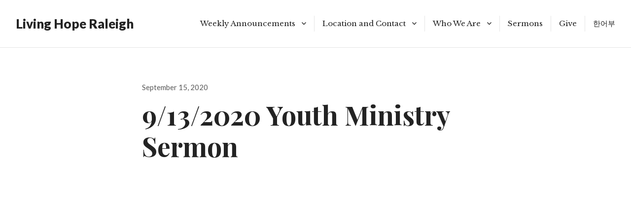

--- FILE ---
content_type: text/html; charset=UTF-8
request_url: https://www.livinghoperaleigh.org/2020/09/15/9-13-2020-youth-ministry-sermon/
body_size: 7584
content:
<!DOCTYPE html>
<html lang="en-US" class="no-js">
<head>
<meta charset="UTF-8">
<meta name="viewport" content="width=device-width, initial-scale=1">
<link rel="profile" href="http://gmpg.org/xfn/11">
<link rel="pingback" href="https://www.livinghoperaleigh.org/xmlrpc.php">
<script>(function(html){html.className = html.className.replace(/\bno-js\b/,'js')})(document.documentElement);</script>
<title>9/13/2020 Youth Ministry Sermon &#8211; Living Hope Raleigh</title>
<meta name='robots' content='max-image-preview:large' />
<link rel='dns-prefetch' href='//www.google.com' />
<link rel='dns-prefetch' href='//fonts.googleapis.com' />
<link rel="alternate" type="application/rss+xml" title="Living Hope Raleigh &raquo; Feed" href="https://www.livinghoperaleigh.org/feed/" />
<link rel="alternate" type="application/rss+xml" title="Living Hope Raleigh &raquo; Comments Feed" href="https://www.livinghoperaleigh.org/comments/feed/" />
<link rel="alternate" title="oEmbed (JSON)" type="application/json+oembed" href="https://www.livinghoperaleigh.org/wp-json/oembed/1.0/embed?url=https%3A%2F%2Fwww.livinghoperaleigh.org%2F2020%2F09%2F15%2F9-13-2020-youth-ministry-sermon%2F" />
<link rel="alternate" title="oEmbed (XML)" type="text/xml+oembed" href="https://www.livinghoperaleigh.org/wp-json/oembed/1.0/embed?url=https%3A%2F%2Fwww.livinghoperaleigh.org%2F2020%2F09%2F15%2F9-13-2020-youth-ministry-sermon%2F&#038;format=xml" />
<style id='wp-img-auto-sizes-contain-inline-css' type='text/css'>
img:is([sizes=auto i],[sizes^="auto," i]){contain-intrinsic-size:3000px 1500px}
/*# sourceURL=wp-img-auto-sizes-contain-inline-css */
</style>
<style id='wp-emoji-styles-inline-css' type='text/css'>

	img.wp-smiley, img.emoji {
		display: inline !important;
		border: none !important;
		box-shadow: none !important;
		height: 1em !important;
		width: 1em !important;
		margin: 0 0.07em !important;
		vertical-align: -0.1em !important;
		background: none !important;
		padding: 0 !important;
	}
/*# sourceURL=wp-emoji-styles-inline-css */
</style>
<style id='wp-block-library-inline-css' type='text/css'>
:root{--wp-block-synced-color:#7a00df;--wp-block-synced-color--rgb:122,0,223;--wp-bound-block-color:var(--wp-block-synced-color);--wp-editor-canvas-background:#ddd;--wp-admin-theme-color:#007cba;--wp-admin-theme-color--rgb:0,124,186;--wp-admin-theme-color-darker-10:#006ba1;--wp-admin-theme-color-darker-10--rgb:0,107,160.5;--wp-admin-theme-color-darker-20:#005a87;--wp-admin-theme-color-darker-20--rgb:0,90,135;--wp-admin-border-width-focus:2px}@media (min-resolution:192dpi){:root{--wp-admin-border-width-focus:1.5px}}.wp-element-button{cursor:pointer}:root .has-very-light-gray-background-color{background-color:#eee}:root .has-very-dark-gray-background-color{background-color:#313131}:root .has-very-light-gray-color{color:#eee}:root .has-very-dark-gray-color{color:#313131}:root .has-vivid-green-cyan-to-vivid-cyan-blue-gradient-background{background:linear-gradient(135deg,#00d084,#0693e3)}:root .has-purple-crush-gradient-background{background:linear-gradient(135deg,#34e2e4,#4721fb 50%,#ab1dfe)}:root .has-hazy-dawn-gradient-background{background:linear-gradient(135deg,#faaca8,#dad0ec)}:root .has-subdued-olive-gradient-background{background:linear-gradient(135deg,#fafae1,#67a671)}:root .has-atomic-cream-gradient-background{background:linear-gradient(135deg,#fdd79a,#004a59)}:root .has-nightshade-gradient-background{background:linear-gradient(135deg,#330968,#31cdcf)}:root .has-midnight-gradient-background{background:linear-gradient(135deg,#020381,#2874fc)}:root{--wp--preset--font-size--normal:16px;--wp--preset--font-size--huge:42px}.has-regular-font-size{font-size:1em}.has-larger-font-size{font-size:2.625em}.has-normal-font-size{font-size:var(--wp--preset--font-size--normal)}.has-huge-font-size{font-size:var(--wp--preset--font-size--huge)}.has-text-align-center{text-align:center}.has-text-align-left{text-align:left}.has-text-align-right{text-align:right}.has-fit-text{white-space:nowrap!important}#end-resizable-editor-section{display:none}.aligncenter{clear:both}.items-justified-left{justify-content:flex-start}.items-justified-center{justify-content:center}.items-justified-right{justify-content:flex-end}.items-justified-space-between{justify-content:space-between}.screen-reader-text{border:0;clip-path:inset(50%);height:1px;margin:-1px;overflow:hidden;padding:0;position:absolute;width:1px;word-wrap:normal!important}.screen-reader-text:focus{background-color:#ddd;clip-path:none;color:#444;display:block;font-size:1em;height:auto;left:5px;line-height:normal;padding:15px 23px 14px;text-decoration:none;top:5px;width:auto;z-index:100000}html :where(.has-border-color){border-style:solid}html :where([style*=border-top-color]){border-top-style:solid}html :where([style*=border-right-color]){border-right-style:solid}html :where([style*=border-bottom-color]){border-bottom-style:solid}html :where([style*=border-left-color]){border-left-style:solid}html :where([style*=border-width]){border-style:solid}html :where([style*=border-top-width]){border-top-style:solid}html :where([style*=border-right-width]){border-right-style:solid}html :where([style*=border-bottom-width]){border-bottom-style:solid}html :where([style*=border-left-width]){border-left-style:solid}html :where(img[class*=wp-image-]){height:auto;max-width:100%}:where(figure){margin:0 0 1em}html :where(.is-position-sticky){--wp-admin--admin-bar--position-offset:var(--wp-admin--admin-bar--height,0px)}@media screen and (max-width:600px){html :where(.is-position-sticky){--wp-admin--admin-bar--position-offset:0px}}

/*# sourceURL=wp-block-library-inline-css */
</style><style id='global-styles-inline-css' type='text/css'>
:root{--wp--preset--aspect-ratio--square: 1;--wp--preset--aspect-ratio--4-3: 4/3;--wp--preset--aspect-ratio--3-4: 3/4;--wp--preset--aspect-ratio--3-2: 3/2;--wp--preset--aspect-ratio--2-3: 2/3;--wp--preset--aspect-ratio--16-9: 16/9;--wp--preset--aspect-ratio--9-16: 9/16;--wp--preset--color--black: #000000;--wp--preset--color--cyan-bluish-gray: #abb8c3;--wp--preset--color--white: #ffffff;--wp--preset--color--pale-pink: #f78da7;--wp--preset--color--vivid-red: #cf2e2e;--wp--preset--color--luminous-vivid-orange: #ff6900;--wp--preset--color--luminous-vivid-amber: #fcb900;--wp--preset--color--light-green-cyan: #7bdcb5;--wp--preset--color--vivid-green-cyan: #00d084;--wp--preset--color--pale-cyan-blue: #8ed1fc;--wp--preset--color--vivid-cyan-blue: #0693e3;--wp--preset--color--vivid-purple: #9b51e0;--wp--preset--gradient--vivid-cyan-blue-to-vivid-purple: linear-gradient(135deg,rgb(6,147,227) 0%,rgb(155,81,224) 100%);--wp--preset--gradient--light-green-cyan-to-vivid-green-cyan: linear-gradient(135deg,rgb(122,220,180) 0%,rgb(0,208,130) 100%);--wp--preset--gradient--luminous-vivid-amber-to-luminous-vivid-orange: linear-gradient(135deg,rgb(252,185,0) 0%,rgb(255,105,0) 100%);--wp--preset--gradient--luminous-vivid-orange-to-vivid-red: linear-gradient(135deg,rgb(255,105,0) 0%,rgb(207,46,46) 100%);--wp--preset--gradient--very-light-gray-to-cyan-bluish-gray: linear-gradient(135deg,rgb(238,238,238) 0%,rgb(169,184,195) 100%);--wp--preset--gradient--cool-to-warm-spectrum: linear-gradient(135deg,rgb(74,234,220) 0%,rgb(151,120,209) 20%,rgb(207,42,186) 40%,rgb(238,44,130) 60%,rgb(251,105,98) 80%,rgb(254,248,76) 100%);--wp--preset--gradient--blush-light-purple: linear-gradient(135deg,rgb(255,206,236) 0%,rgb(152,150,240) 100%);--wp--preset--gradient--blush-bordeaux: linear-gradient(135deg,rgb(254,205,165) 0%,rgb(254,45,45) 50%,rgb(107,0,62) 100%);--wp--preset--gradient--luminous-dusk: linear-gradient(135deg,rgb(255,203,112) 0%,rgb(199,81,192) 50%,rgb(65,88,208) 100%);--wp--preset--gradient--pale-ocean: linear-gradient(135deg,rgb(255,245,203) 0%,rgb(182,227,212) 50%,rgb(51,167,181) 100%);--wp--preset--gradient--electric-grass: linear-gradient(135deg,rgb(202,248,128) 0%,rgb(113,206,126) 100%);--wp--preset--gradient--midnight: linear-gradient(135deg,rgb(2,3,129) 0%,rgb(40,116,252) 100%);--wp--preset--font-size--small: 13px;--wp--preset--font-size--medium: 20px;--wp--preset--font-size--large: 36px;--wp--preset--font-size--x-large: 42px;--wp--preset--spacing--20: 0.44rem;--wp--preset--spacing--30: 0.67rem;--wp--preset--spacing--40: 1rem;--wp--preset--spacing--50: 1.5rem;--wp--preset--spacing--60: 2.25rem;--wp--preset--spacing--70: 3.38rem;--wp--preset--spacing--80: 5.06rem;--wp--preset--shadow--natural: 6px 6px 9px rgba(0, 0, 0, 0.2);--wp--preset--shadow--deep: 12px 12px 50px rgba(0, 0, 0, 0.4);--wp--preset--shadow--sharp: 6px 6px 0px rgba(0, 0, 0, 0.2);--wp--preset--shadow--outlined: 6px 6px 0px -3px rgb(255, 255, 255), 6px 6px rgb(0, 0, 0);--wp--preset--shadow--crisp: 6px 6px 0px rgb(0, 0, 0);}:where(.is-layout-flex){gap: 0.5em;}:where(.is-layout-grid){gap: 0.5em;}body .is-layout-flex{display: flex;}.is-layout-flex{flex-wrap: wrap;align-items: center;}.is-layout-flex > :is(*, div){margin: 0;}body .is-layout-grid{display: grid;}.is-layout-grid > :is(*, div){margin: 0;}:where(.wp-block-columns.is-layout-flex){gap: 2em;}:where(.wp-block-columns.is-layout-grid){gap: 2em;}:where(.wp-block-post-template.is-layout-flex){gap: 1.25em;}:where(.wp-block-post-template.is-layout-grid){gap: 1.25em;}.has-black-color{color: var(--wp--preset--color--black) !important;}.has-cyan-bluish-gray-color{color: var(--wp--preset--color--cyan-bluish-gray) !important;}.has-white-color{color: var(--wp--preset--color--white) !important;}.has-pale-pink-color{color: var(--wp--preset--color--pale-pink) !important;}.has-vivid-red-color{color: var(--wp--preset--color--vivid-red) !important;}.has-luminous-vivid-orange-color{color: var(--wp--preset--color--luminous-vivid-orange) !important;}.has-luminous-vivid-amber-color{color: var(--wp--preset--color--luminous-vivid-amber) !important;}.has-light-green-cyan-color{color: var(--wp--preset--color--light-green-cyan) !important;}.has-vivid-green-cyan-color{color: var(--wp--preset--color--vivid-green-cyan) !important;}.has-pale-cyan-blue-color{color: var(--wp--preset--color--pale-cyan-blue) !important;}.has-vivid-cyan-blue-color{color: var(--wp--preset--color--vivid-cyan-blue) !important;}.has-vivid-purple-color{color: var(--wp--preset--color--vivid-purple) !important;}.has-black-background-color{background-color: var(--wp--preset--color--black) !important;}.has-cyan-bluish-gray-background-color{background-color: var(--wp--preset--color--cyan-bluish-gray) !important;}.has-white-background-color{background-color: var(--wp--preset--color--white) !important;}.has-pale-pink-background-color{background-color: var(--wp--preset--color--pale-pink) !important;}.has-vivid-red-background-color{background-color: var(--wp--preset--color--vivid-red) !important;}.has-luminous-vivid-orange-background-color{background-color: var(--wp--preset--color--luminous-vivid-orange) !important;}.has-luminous-vivid-amber-background-color{background-color: var(--wp--preset--color--luminous-vivid-amber) !important;}.has-light-green-cyan-background-color{background-color: var(--wp--preset--color--light-green-cyan) !important;}.has-vivid-green-cyan-background-color{background-color: var(--wp--preset--color--vivid-green-cyan) !important;}.has-pale-cyan-blue-background-color{background-color: var(--wp--preset--color--pale-cyan-blue) !important;}.has-vivid-cyan-blue-background-color{background-color: var(--wp--preset--color--vivid-cyan-blue) !important;}.has-vivid-purple-background-color{background-color: var(--wp--preset--color--vivid-purple) !important;}.has-black-border-color{border-color: var(--wp--preset--color--black) !important;}.has-cyan-bluish-gray-border-color{border-color: var(--wp--preset--color--cyan-bluish-gray) !important;}.has-white-border-color{border-color: var(--wp--preset--color--white) !important;}.has-pale-pink-border-color{border-color: var(--wp--preset--color--pale-pink) !important;}.has-vivid-red-border-color{border-color: var(--wp--preset--color--vivid-red) !important;}.has-luminous-vivid-orange-border-color{border-color: var(--wp--preset--color--luminous-vivid-orange) !important;}.has-luminous-vivid-amber-border-color{border-color: var(--wp--preset--color--luminous-vivid-amber) !important;}.has-light-green-cyan-border-color{border-color: var(--wp--preset--color--light-green-cyan) !important;}.has-vivid-green-cyan-border-color{border-color: var(--wp--preset--color--vivid-green-cyan) !important;}.has-pale-cyan-blue-border-color{border-color: var(--wp--preset--color--pale-cyan-blue) !important;}.has-vivid-cyan-blue-border-color{border-color: var(--wp--preset--color--vivid-cyan-blue) !important;}.has-vivid-purple-border-color{border-color: var(--wp--preset--color--vivid-purple) !important;}.has-vivid-cyan-blue-to-vivid-purple-gradient-background{background: var(--wp--preset--gradient--vivid-cyan-blue-to-vivid-purple) !important;}.has-light-green-cyan-to-vivid-green-cyan-gradient-background{background: var(--wp--preset--gradient--light-green-cyan-to-vivid-green-cyan) !important;}.has-luminous-vivid-amber-to-luminous-vivid-orange-gradient-background{background: var(--wp--preset--gradient--luminous-vivid-amber-to-luminous-vivid-orange) !important;}.has-luminous-vivid-orange-to-vivid-red-gradient-background{background: var(--wp--preset--gradient--luminous-vivid-orange-to-vivid-red) !important;}.has-very-light-gray-to-cyan-bluish-gray-gradient-background{background: var(--wp--preset--gradient--very-light-gray-to-cyan-bluish-gray) !important;}.has-cool-to-warm-spectrum-gradient-background{background: var(--wp--preset--gradient--cool-to-warm-spectrum) !important;}.has-blush-light-purple-gradient-background{background: var(--wp--preset--gradient--blush-light-purple) !important;}.has-blush-bordeaux-gradient-background{background: var(--wp--preset--gradient--blush-bordeaux) !important;}.has-luminous-dusk-gradient-background{background: var(--wp--preset--gradient--luminous-dusk) !important;}.has-pale-ocean-gradient-background{background: var(--wp--preset--gradient--pale-ocean) !important;}.has-electric-grass-gradient-background{background: var(--wp--preset--gradient--electric-grass) !important;}.has-midnight-gradient-background{background: var(--wp--preset--gradient--midnight) !important;}.has-small-font-size{font-size: var(--wp--preset--font-size--small) !important;}.has-medium-font-size{font-size: var(--wp--preset--font-size--medium) !important;}.has-large-font-size{font-size: var(--wp--preset--font-size--large) !important;}.has-x-large-font-size{font-size: var(--wp--preset--font-size--x-large) !important;}
/*# sourceURL=global-styles-inline-css */
</style>

<style id='classic-theme-styles-inline-css' type='text/css'>
/*! This file is auto-generated */
.wp-block-button__link{color:#fff;background-color:#32373c;border-radius:9999px;box-shadow:none;text-decoration:none;padding:calc(.667em + 2px) calc(1.333em + 2px);font-size:1.125em}.wp-block-file__button{background:#32373c;color:#fff;text-decoration:none}
/*# sourceURL=/wp-includes/css/classic-themes.min.css */
</style>
<link rel='stylesheet' id='cal-style-css' href='https://www.livinghoperaleigh.org/wp-content/plugins/dans-gcal/js/fullcalendar/fullcalendar.min.css?ver=6.9' type='text/css' media='all' />
<link rel='stylesheet' id='qtip-style-css' href='https://www.livinghoperaleigh.org/wp-content/plugins/dans-gcal/js/jquery.qtip.min.css?ver=6.9' type='text/css' media='all' />
<link rel='stylesheet' id='gcal-flow-style-css' href='https://www.livinghoperaleigh.org/wp-content/plugins/dans-gcal/js/jquery-gcal-flow/jquery.gcal_flow.css?ver=6.9' type='text/css' media='all' />
<link rel='stylesheet' id='resonar-fonts-css' href='https://fonts.googleapis.com/css?family=Libre+Baskerville%3A400%2C700%2C400italic%7CLato%3A400%2C700%2C900%2C400italic%2C700italic%2C900italic%7CPlayfair+Display%3A400%2C700%2C400italic%2C700italic%7CInconsolata%3A400&#038;subset=latin%2Clatin-ext' type='text/css' media='all' />
<link rel='stylesheet' id='genericons-css' href='https://www.livinghoperaleigh.org/wp-content/themes/resonar/genericons/genericons.css?ver=3.3' type='text/css' media='all' />
<link rel='stylesheet' id='resonar-style-css' href='https://www.livinghoperaleigh.org/wp-content/themes/resonar/style.css?ver=6.9' type='text/css' media='all' />
<script type="text/javascript" src="https://www.livinghoperaleigh.org/wp-includes/js/jquery/jquery.min.js?ver=3.7.1" id="jquery-core-js"></script>
<script type="text/javascript" src="https://www.livinghoperaleigh.org/wp-includes/js/jquery/jquery-migrate.min.js?ver=3.4.1" id="jquery-migrate-js"></script>
<script type="text/javascript" src="https://www.livinghoperaleigh.org/wp-content/plugins/dans-gcal/js/fullcalendar/lib/moment.min.js?ver=6.9" id="moment-js-js"></script>
<script type="text/javascript" src="https://www.livinghoperaleigh.org/wp-content/plugins/dans-gcal/js/fullcalendar/fullcalendar.js?ver=6.9" id="fullcal-js-js"></script>
<script type="text/javascript" src="https://www.livinghoperaleigh.org/wp-content/plugins/dans-gcal/js/fullcalendar/gcal.js?ver=6.9" id="gcal-js-js"></script>
<script type="text/javascript" src="https://www.livinghoperaleigh.org/wp-content/plugins/dans-gcal/js/jquery.qtip.min.js?ver=6.9" id="qtip-js-js"></script>
<script type="text/javascript" src="https://www.livinghoperaleigh.org/wp-content/plugins/dans-gcal/js/jquery-gcal-flow/jquery.gcal_flow.js?ver=6.9" id="gcal-flow-js-js"></script>
<script type="text/javascript" src="https://www.google.com/jsapi?ver=6.9" id="gcal-flow-jsapi-js-js"></script>
<link rel="https://api.w.org/" href="https://www.livinghoperaleigh.org/wp-json/" /><link rel="alternate" title="JSON" type="application/json" href="https://www.livinghoperaleigh.org/wp-json/wp/v2/posts/2398" /><link rel="EditURI" type="application/rsd+xml" title="RSD" href="https://www.livinghoperaleigh.org/xmlrpc.php?rsd" />
<meta name="generator" content="WordPress 6.9" />
<link rel="canonical" href="https://www.livinghoperaleigh.org/2020/09/15/9-13-2020-youth-ministry-sermon/" />
<link rel='shortlink' href='https://www.livinghoperaleigh.org/?p=2398' />
	<style type="text/css" id="resonar-custom-background-css">
		</style>
<link rel="icon" href="https://www.livinghoperaleigh.org/wp-content/uploads/2018/03/cropped-savonne-32x32.png" sizes="32x32" />
<link rel="icon" href="https://www.livinghoperaleigh.org/wp-content/uploads/2018/03/cropped-savonne-192x192.png" sizes="192x192" />
<link rel="apple-touch-icon" href="https://www.livinghoperaleigh.org/wp-content/uploads/2018/03/cropped-savonne-180x180.png" />
<meta name="msapplication-TileImage" content="https://www.livinghoperaleigh.org/wp-content/uploads/2018/03/cropped-savonne-270x270.png" />
</head>

<body class="wp-singular post-template-default single single-post postid-2398 single-format-standard wp-theme-resonar custom-menu">
<div id="page" class="hfeed site">
	<a class="skip-link screen-reader-text" href="#content">Skip to content</a>

	
	<header id="masthead" class="site-header" role="banner">
		<div class="site-branding">
			
							<p class="site-title"><a href="https://www.livinghoperaleigh.org/" rel="home">Living Hope Raleigh</a></p>
							<p class="site-description">English Congregation of First Korean Baptist Church</p>
					</div><!-- .site-branding -->

		<button id="sidebar-toggle" class="sidebar-toggle"></button>

					<nav class="main-navigation" role="navigation">
				<div class="menu-main-container"><ul id="menu-main" class="nav-menu"><li id="menu-item-1801" class="menu-item menu-item-type-taxonomy menu-item-object-category menu-item-has-children menu-item-1801"><a href="https://www.livinghoperaleigh.org/category/weekly-announcements/">Weekly Announcements</a>
<ul class="sub-menu">
	<li id="menu-item-2713" class="menu-item menu-item-type-post_type menu-item-object-page menu-item-2713"><a href="https://www.livinghoperaleigh.org/bible-reading-plan/">Bible Reading Plan</a></li>
</ul>
</li>
<li id="menu-item-113" class="menu-item menu-item-type-post_type menu-item-object-page menu-item-has-children menu-item-113"><a href="https://www.livinghoperaleigh.org/who-we-are/location/">Location and Contact</a>
<ul class="sub-menu">
	<li id="menu-item-1579" class="menu-item menu-item-type-post_type menu-item-object-page menu-item-1579"><a href="https://www.livinghoperaleigh.org/who-we-are/meeting-times/">Meeting Times</a></li>
</ul>
</li>
<li id="menu-item-1576" class="menu-item menu-item-type-post_type menu-item-object-page menu-item-has-children menu-item-1576"><a href="https://www.livinghoperaleigh.org/who-we-are/">Who We Are</a>
<ul class="sub-menu">
	<li id="menu-item-114" class="menu-item menu-item-type-post_type menu-item-object-page menu-item-114"><a href="https://www.livinghoperaleigh.org/who-we-are/staff/">Staff</a></li>
</ul>
</li>
<li id="menu-item-3011" class="menu-item menu-item-type-post_type menu-item-object-page menu-item-3011"><a href="https://www.livinghoperaleigh.org/sermons/">Sermons</a></li>
<li id="menu-item-1402" class="menu-item menu-item-type-post_type menu-item-object-page menu-item-1402"><a href="https://www.livinghoperaleigh.org/give/">Give</a></li>
<li id="menu-item-1620" class="menu-item menu-item-type-custom menu-item-object-custom menu-item-1620"><a href="https://www.fkbc.org/">한어부</a></li>
</ul></div>			</nav><!-- .main-navigation -->
			</header><!-- .site-header -->

	<div id="content" class="site-content">

	<div id="primary" class="content-area">
		<main id="main" class="site-main" role="main">

		
<article id="post-2398" class="post-2398 post type-post status-publish format-standard hentry category-sermons category-youth-ministry">
			<header class="entry-header">
			<div class="entry-header-inner">
				<div class="entry-date">
					<span class="posted-on"><span class="screen-reader-text">Posted on </span><a href="https://www.livinghoperaleigh.org/2020/09/15/9-13-2020-youth-ministry-sermon/" rel="bookmark"><time class="entry-date published updated" datetime="2020-09-15T09:08:39-04:00">September 15, 2020</time></a></span>				</div>

				<h1 class="entry-title">9/13/2020 Youth Ministry Sermon</h1>			</div>
		</header>
	
	<div class="entry-content-footer">
		<div class="entry-content">
			
<figure class="wp-block-embed-youtube wp-block-embed is-type-video is-provider-youtube wp-embed-aspect-16-9 wp-has-aspect-ratio"><div class="wp-block-embed__wrapper">
<iframe title="[9-13-20] Youth Sermon" width="1088" height="612" src="https://www.youtube.com/embed/LGYNLDG_brc?feature=oembed" frameborder="0" allow="accelerometer; autoplay; clipboard-write; encrypted-media; gyroscope; picture-in-picture" allowfullscreen></iframe>
</div></figure>
					</div><!-- .entry-content -->

		<footer class="entry-footer">
			
<div class="author-info">
	<div class="author-avatar">
		<img alt='' src='https://secure.gravatar.com/avatar/77319e4b23f4c2a328fafc93e4e88c5c9ce7828aada85e014c55e465bb34b16b?s=64&#038;d=mm&#038;r=g' srcset='https://secure.gravatar.com/avatar/77319e4b23f4c2a328fafc93e4e88c5c9ce7828aada85e014c55e465bb34b16b?s=128&#038;d=mm&#038;r=g 2x' class='avatar avatar-64 photo' height='64' width='64' decoding='async'/>	</div><!-- .author-avatar -->

	<div class="author-description">
		<h2 class="author-heading">Published by</h2>

		<h3 class="author-title">Michael Lee</h3>

		<p class="author-bio">
						<a class="author-link" href="https://www.livinghoperaleigh.org/author/michaellee/" rel="author">
				View all posts by Michael Lee			</a>
		</p><!-- .author-bio -->

	</div><!-- .author-description -->
</div><!-- .author-info -->
			<span class="cat-links"><span class="screen-reader-text">Categories </span><a href="https://www.livinghoperaleigh.org/category/sermons/" rel="category tag">Sermons</a>, <a href="https://www.livinghoperaleigh.org/category/news-top/youth-ministry/" rel="category tag">Youth Ministry</a></span>					</footer><!-- .entry-footer -->
	</div>
</article><!-- #post-## -->

	<nav class="navigation post-navigation" aria-label="Posts">
		<h2 class="screen-reader-text">Post navigation</h2>
		<div class="nav-links"><div class="nav-previous"><a href="https://www.livinghoperaleigh.org/2020/09/15/9-13-2020-english-ministry-worship-service/" rel="prev"><span class="meta-nav" aria-hidden="true">Previous</span> <span class="screen-reader-text">Previous post:</span> <span class="post-title">9/13/2020 English Ministry Worship Service</span></a></div><div class="nav-next"><a href="https://www.livinghoperaleigh.org/2020/09/15/9-13-2020-fkbc-kids-sermon/" rel="next"><span class="meta-nav" aria-hidden="true">Next</span> <span class="screen-reader-text">Next post:</span> <span class="post-title">9/13/2020 FKBC Kids Sermon</span></a></div></div>
	</nav>
		</main><!-- .site-main -->
	</div><!-- .content-area -->

			<div id="sidebar" class="sidebar">
		<div id="sidebar-inner" class="sidebar-inner">

					<nav class="main-navigation" role="navigation">
				<h2 class="menu-heading widget-title">Menu</h2>
				<div class="menu-main-container"><ul id="menu-main-1" class="nav-menu"><li class="menu-item menu-item-type-taxonomy menu-item-object-category menu-item-has-children menu-item-1801"><a href="https://www.livinghoperaleigh.org/category/weekly-announcements/">Weekly Announcements</a>
<ul class="sub-menu">
	<li class="menu-item menu-item-type-post_type menu-item-object-page menu-item-2713"><a href="https://www.livinghoperaleigh.org/bible-reading-plan/">Bible Reading Plan</a></li>
</ul>
</li>
<li class="menu-item menu-item-type-post_type menu-item-object-page menu-item-has-children menu-item-113"><a href="https://www.livinghoperaleigh.org/who-we-are/location/">Location and Contact</a>
<ul class="sub-menu">
	<li class="menu-item menu-item-type-post_type menu-item-object-page menu-item-1579"><a href="https://www.livinghoperaleigh.org/who-we-are/meeting-times/">Meeting Times</a></li>
</ul>
</li>
<li class="menu-item menu-item-type-post_type menu-item-object-page menu-item-has-children menu-item-1576"><a href="https://www.livinghoperaleigh.org/who-we-are/">Who We Are</a>
<ul class="sub-menu">
	<li class="menu-item menu-item-type-post_type menu-item-object-page menu-item-114"><a href="https://www.livinghoperaleigh.org/who-we-are/staff/">Staff</a></li>
</ul>
</li>
<li class="menu-item menu-item-type-post_type menu-item-object-page menu-item-3011"><a href="https://www.livinghoperaleigh.org/sermons/">Sermons</a></li>
<li class="menu-item menu-item-type-post_type menu-item-object-page menu-item-1402"><a href="https://www.livinghoperaleigh.org/give/">Give</a></li>
<li class="menu-item menu-item-type-custom menu-item-object-custom menu-item-1620"><a href="https://www.fkbc.org/">한어부</a></li>
</ul></div>			</nav><!-- .main-navigation -->
		
		
		
		</div>
	</div><!-- .sidebar -->

	</div><!-- .site-content -->

	<footer id="colophon" class="site-footer" role="contentinfo">
		<div class="site-info">
			<a href="http://wordpress.org/">Proudly powered by WordPress</a>
			<span class="sep"> | </span>
			Theme: Resonar by <a href="http://wordpress.com/themes/resonar/" rel="designer">WordPress.com</a>.		</div><!-- .site-info -->
	</footer><!-- .site-footer -->
</div><!-- .site -->

<script type="speculationrules">
{"prefetch":[{"source":"document","where":{"and":[{"href_matches":"/*"},{"not":{"href_matches":["/wp-*.php","/wp-admin/*","/wp-content/uploads/*","/wp-content/*","/wp-content/plugins/*","/wp-content/themes/resonar/*","/*\\?(.+)"]}},{"not":{"selector_matches":"a[rel~=\"nofollow\"]"}},{"not":{"selector_matches":".no-prefetch, .no-prefetch a"}}]},"eagerness":"conservative"}]}
</script>
<script type="text/javascript" src="https://www.livinghoperaleigh.org/wp-content/themes/resonar/js/skip-link-focus-fix.js?ver=20150302" id="resonar-skip-link-focus-fix-js"></script>
<script type="text/javascript" id="resonar-script-js-extra">
/* <![CDATA[ */
var screenReaderText = {"expand":"\u003Cspan class=\"screen-reader-text\"\u003Eexpand child menu\u003C/span\u003E","collapse":"\u003Cspan class=\"screen-reader-text\"\u003Ecollapse child menu\u003C/span\u003E"};
var toggleButtonText = {"menu":"Menu","widgets":"Widgets","both":"Menu & Widgets"};
//# sourceURL=resonar-script-js-extra
/* ]]> */
</script>
<script type="text/javascript" src="https://www.livinghoperaleigh.org/wp-content/themes/resonar/js/functions.js?ver=20150302" id="resonar-script-js"></script>
<script id="wp-emoji-settings" type="application/json">
{"baseUrl":"https://s.w.org/images/core/emoji/17.0.2/72x72/","ext":".png","svgUrl":"https://s.w.org/images/core/emoji/17.0.2/svg/","svgExt":".svg","source":{"concatemoji":"https://www.livinghoperaleigh.org/wp-includes/js/wp-emoji-release.min.js?ver=6.9"}}
</script>
<script type="module">
/* <![CDATA[ */
/*! This file is auto-generated */
const a=JSON.parse(document.getElementById("wp-emoji-settings").textContent),o=(window._wpemojiSettings=a,"wpEmojiSettingsSupports"),s=["flag","emoji"];function i(e){try{var t={supportTests:e,timestamp:(new Date).valueOf()};sessionStorage.setItem(o,JSON.stringify(t))}catch(e){}}function c(e,t,n){e.clearRect(0,0,e.canvas.width,e.canvas.height),e.fillText(t,0,0);t=new Uint32Array(e.getImageData(0,0,e.canvas.width,e.canvas.height).data);e.clearRect(0,0,e.canvas.width,e.canvas.height),e.fillText(n,0,0);const a=new Uint32Array(e.getImageData(0,0,e.canvas.width,e.canvas.height).data);return t.every((e,t)=>e===a[t])}function p(e,t){e.clearRect(0,0,e.canvas.width,e.canvas.height),e.fillText(t,0,0);var n=e.getImageData(16,16,1,1);for(let e=0;e<n.data.length;e++)if(0!==n.data[e])return!1;return!0}function u(e,t,n,a){switch(t){case"flag":return n(e,"\ud83c\udff3\ufe0f\u200d\u26a7\ufe0f","\ud83c\udff3\ufe0f\u200b\u26a7\ufe0f")?!1:!n(e,"\ud83c\udde8\ud83c\uddf6","\ud83c\udde8\u200b\ud83c\uddf6")&&!n(e,"\ud83c\udff4\udb40\udc67\udb40\udc62\udb40\udc65\udb40\udc6e\udb40\udc67\udb40\udc7f","\ud83c\udff4\u200b\udb40\udc67\u200b\udb40\udc62\u200b\udb40\udc65\u200b\udb40\udc6e\u200b\udb40\udc67\u200b\udb40\udc7f");case"emoji":return!a(e,"\ud83e\u1fac8")}return!1}function f(e,t,n,a){let r;const o=(r="undefined"!=typeof WorkerGlobalScope&&self instanceof WorkerGlobalScope?new OffscreenCanvas(300,150):document.createElement("canvas")).getContext("2d",{willReadFrequently:!0}),s=(o.textBaseline="top",o.font="600 32px Arial",{});return e.forEach(e=>{s[e]=t(o,e,n,a)}),s}function r(e){var t=document.createElement("script");t.src=e,t.defer=!0,document.head.appendChild(t)}a.supports={everything:!0,everythingExceptFlag:!0},new Promise(t=>{let n=function(){try{var e=JSON.parse(sessionStorage.getItem(o));if("object"==typeof e&&"number"==typeof e.timestamp&&(new Date).valueOf()<e.timestamp+604800&&"object"==typeof e.supportTests)return e.supportTests}catch(e){}return null}();if(!n){if("undefined"!=typeof Worker&&"undefined"!=typeof OffscreenCanvas&&"undefined"!=typeof URL&&URL.createObjectURL&&"undefined"!=typeof Blob)try{var e="postMessage("+f.toString()+"("+[JSON.stringify(s),u.toString(),c.toString(),p.toString()].join(",")+"));",a=new Blob([e],{type:"text/javascript"});const r=new Worker(URL.createObjectURL(a),{name:"wpTestEmojiSupports"});return void(r.onmessage=e=>{i(n=e.data),r.terminate(),t(n)})}catch(e){}i(n=f(s,u,c,p))}t(n)}).then(e=>{for(const n in e)a.supports[n]=e[n],a.supports.everything=a.supports.everything&&a.supports[n],"flag"!==n&&(a.supports.everythingExceptFlag=a.supports.everythingExceptFlag&&a.supports[n]);var t;a.supports.everythingExceptFlag=a.supports.everythingExceptFlag&&!a.supports.flag,a.supports.everything||((t=a.source||{}).concatemoji?r(t.concatemoji):t.wpemoji&&t.twemoji&&(r(t.twemoji),r(t.wpemoji)))});
//# sourceURL=https://www.livinghoperaleigh.org/wp-includes/js/wp-emoji-loader.min.js
/* ]]> */
</script>
</body>
</html>


--- FILE ---
content_type: text/css
request_url: https://www.livinghoperaleigh.org/wp-content/plugins/dans-gcal/js/jquery-gcal-flow/jquery.gcal_flow.css?ver=6.9
body_size: 505
content:
.gCalFlow {
  position: relative;
  width: 300px;
  height: 400px;
  float: left;
  font-size: 90%;
  overflow: hidden;
  text-decoration: none;
  padding-bottom: 0.5em; }
  .gCalFlow a, .gCalFlow a:visited, .gCalFlow a:hover {
    color: inherit;
    _color: black;
    background-color: transparent;
    text-decoration: none; }
  .gCalFlow a:hover {
    text-decoration: underline; }
  .gCalFlow .gcf-header-block {
    padding: 5px 4px; }
  .gCalFlow .gcf-title-block {
    font-weight: bold;
    text-shadow: 0 -1px 0 rgba(0, 0, 0, 0.3);
    color: white; }
    .gCalFlow .gcf-title-block a, .gCalFlow .gcf-title-block a:visited, .gCalFlow .gcf-title-block a:hover {
      _color: white; }
  .gCalFlow .gcf-last-update-block {
    font-size: 76%;
    text-align: right;
    bottom: 0;
    right: 0;
    padding-right: 4px;
    position: absolute; }
  .gCalFlow .gcf-item-container-block {
    position: relative;
    overflow: hidden;
    overflow-y: auto;
    height: 90%; }
  .gCalFlow .gcf-item-block {
    position: relative;
    overflow: hidden;
    border-bottom: 1px dashed #ccc;
    padding: 2px;
    margin: 2px 0; }
  .gCalFlow .gcf-item-header-block {
    white-space: nowrap;
    overflow: hidden; }
  .gCalFlow .gcf-item-date-block {
    font-size: 76%;
    font-weight: bold; }
  .gCalFlow .gcf-item-title-block {
    text-shadow: 0 1px 0 rgba(255, 255, 255, 0.9); }
  .gCalFlow .gcf-item-body-block {
    font-size: 80%;
    font-color: #999;
    max-height: 2.45em; }

.gCalFlow {
  border-style: solid;
  border-width: 1px;
  border-color: #ccc #999 #999 #ccc;
  -webkit-border-radius: 4px;
  -moz-border-radius: 4px;
  border-radius: 4px;
  background: -webkit-gradient(linear, left top, left bottom, from(#fff), to(#eee));
  background: -moz-linear-gradient(top, #fff, #eee);
  background: -o-linear-gradient(top, #fff, #eee);
  background: linear-gradient(to bottom, #fff, #eee);
  filter: progid:DXImageTransform.Microsoft.Gradient(GradientType=0,StartColorStr=#ffffffff,EndColorStr=#ffeeeeee);
  zoom: 1;
  color: blak; }
  .gCalFlow .gcf-header-block {
    -webkit-border-top-left-radius: 4px;
    -webkit-border-top-right-radius: 4px;
    -moz-border-top-left-radius: 4px;
    -moz-border-top-right-radius: 4px;
    border-top-left-radius: 4px;
    border-top-right-radius: 4px;
    background: -webkit-gradient(linear, left top, left bottom, from(#AAB1DC), to(#3B4CA5));
    background: -moz-linear-gradient(top, #AAB1DC, #3B4CA5);
    background: -o-linear-gradient(top, #AAB1DC, #3B4CA5);
    background: linear-gradient(to bottom, #AAB1DC, #3B4CA5);
    filter: progid:DXImageTransform.Microsoft.Gradient(GradientType=0,StartColorStr=#ffAAB1DC,EndColorStr=#ff3B4CA5);
    zoom: 1; }
  .gCalFlow .gcf-item-body-block {
    color: #333; }


--- FILE ---
content_type: text/javascript
request_url: https://www.livinghoperaleigh.org/wp-content/plugins/dans-gcal/js/jquery-gcal-flow/jquery.gcal_flow.js?ver=6.9
body_size: 3897
content:
// Generated by CoffeeScript 1.4.0
(function() {
  var $, gCalFlow, log, methods, pad_zero, prio, _i, _len, _ref;

  $ = jQuery;

  log = {};

  log.error = log.warn = log.log = log.info = log.debug = function() {};

  if ((typeof window !== "undefined" && window !== null) && (typeof console !== "undefined" && console !== null) && (console.log != null)) {
    if (!window._gCalFlow_quiet) {
      _ref = ['error', 'warn', 'info'];
      for (_i = 0, _len = _ref.length; _i < _len; _i++) {
        prio = _ref[_i];
        log[prio] = function() {
          if (console[prio]) {
            return console[prio].apply(console, arguments);
          } else {
            return console.log.apply(console, arguments);
          }
        };
      }
    }
    if (window._gCalFlow_debug) {
      log.debug = function() {
        if (console.debug != null) {
          return console.debug.apply(console, arguments);
        } else {
          return console.log.apply(console, arguments);
        }
      };
    }
  }

  pad_zero = function(num, size) {
    var i, ret, _j, _ref1;
    if (size == null) {
      size = 2;
    }
    if (10 * (size - 1) <= num) {
      return num;
    }
    ret = "";
    for (i = _j = 1, _ref1 = size - ("" + num).length; 1 <= _ref1 ? _j <= _ref1 : _j >= _ref1; i = 1 <= _ref1 ? ++_j : --_j) {
      ret = ret.concat("0");
    }
    return ret.concat(num);
  };

  gCalFlow = (function() {

    gCalFlow.demo_apikey = 'AIzaSyD0vtTUjLXzH4oKCzNRDymL6E3jKBympf0';

    gCalFlow.prototype.target = null;

    gCalFlow.prototype.template = $("<div class=\"gCalFlow\">\n  <div class=\"gcf-header-block\">\n    <div class=\"gcf-title-block\">\n      <span class=\"gcf-title\"></span>\n    </div>\n  </div>\n  <div class=\"gcf-item-container-block\">\n    <div class=\"gcf-item-block\">\n      <div class=\"gcf-item-header-block\">\n        <div class=\"gcf-item-date-block\">\n          [<span class=\"gcf-item-daterange\"></span>]\n        </div>\n        <div class=\"gcf-item-title-block\">\n          <strong class=\"gcf-item-title\"></strong>\n        </div>\n      </div>\n      <div class=\"gcf-item-body-block\">\n        <div class=\"gcf-item-description\">\n        </div>\n        <div class=\"gcf-item-location\">\n        </div>\n      </div>\n    </div>\n  </div>\n  <div class=\"gcf-last-update-block\">\n    LastUpdate: <span class=\"gcf-last-update\"></span>\n  </div>\n</div>");

    gCalFlow.prototype.opts = {
      maxitem: 15,
      calid: null,
      apikey: gCalFlow.demo_apikey,
      mode: 'upcoming',
      feed_url: null,
      auto_scroll: true,
      scroll_interval: 10 * 1000,
      link_title: true,
      link_item_title: true,
      link_item_description: false,
      link_item_location: false,
      link_target: '_blank',
      item_description_as_html: false,
      callback: null,
      no_items_html: '',
      globalize_culture: (typeof navigator !== "undefined" && navigator !== null) && (navigator.browserLanguage || navigator.language || navigator.userLanguage),
      globalize_fmt_datetime: 'f',
      globalize_fmt_date: 'D',
      globalize_fmt_time: 't',
      globalize_fmt_monthday: 'M',
      date_formatter: function(d, allday_p) {
        var fmtstr;
        if ((typeof Globalize !== "undefined" && Globalize !== null) && (Globalize.format != null)) {
          if (allday_p) {
            fmtstr = this.globalize_fmt_date;
          } else {
            fmtstr = this.globalize_fmt_datetime;
          }
          return Globalize.format(d, fmtstr);
        } else {
          if (allday_p) {
            return "" + (d.getFullYear()) + "-" + (pad_zero(d.getMonth() + 1)) + "-" + (pad_zero(d.getDate()));
          } else {
            return "" + (d.getFullYear()) + "-" + (pad_zero(d.getMonth() + 1)) + "-" + (pad_zero(d.getDate())) + " " + (pad_zero(d.getHours())) + ":" + (pad_zero(d.getMinutes()));
          }
        }
      },
      daterange_formatter: function(sd, ed, allday_p) {
        var endstr, ret;
        ret = this.date_formatter(sd, allday_p);
        if (allday_p) {
          ed = new Date(ed.getTime() - 86400 * 1000);
        }
        endstr = '';
        if (sd.getDate() !== ed.getDate() || sd.getMonth() !== ed.getMonth()) {
          if ((typeof Globalize !== "undefined" && Globalize !== null) && (Globalize.format != null)) {
            endstr += Globalize.format(ed, this.globalize_fmt_monthday);
          } else {
            endstr += "" + (pad_zero(ed.getMonth() + 1)) + "-" + (pad_zero(ed.getDate()));
          }
        }
        if (!allday_p && (sd.getHours() !== ed.getHours() || sd.getMinutes() !== ed.getMinutes())) {
          if ((typeof Globalize !== "undefined" && Globalize !== null) && (Globalize.format != null)) {
            endstr += Globalize.format(ed, this.globalize_fmt_time);
          } else {
            endstr += " " + (pad_zero(ed.getHours())) + ":" + (pad_zero(ed.getMinutes()));
          }
        }
        if (endstr) {
          ret += " - " + endstr;
        }
        return ret;
      }
    };

    function gCalFlow(target, opts) {
      this.target = target;
      target.addClass('gCalFlow');
      if (target.children().size() > 0) {
        log.debug("Target node has children, use target element as template.");
        this.template = target;
      }
      this.update_opts(opts);
    }

    gCalFlow.prototype.update_opts = function(new_opts) {
      log.debug("update_opts was called");
      log.debug("old options:", this.opts);
      this.opts = $.extend({}, this.opts, new_opts);
      return log.debug("new options:", this.opts);
    };

    gCalFlow.prototype.gcal_url = function() {
      var now;
      if (!this.opts.calid && !this.opts.feed_url) {
        log.error("Option calid and feed_url are missing. Abort URL generation");
        this.target.text("Error: You need to set 'calid' or 'feed_url' option.");
        throw "gCalFlow: calid and feed_url missing";
      }
      if (this.opts.feed_url) {
        return this.opts.feed_url;
      } else if (this.opts.mode === 'updates') {
        now = new Date().toJSON();
        return "https://www.googleapis.com/calendar/v3/calendars/" + this.opts.calid + "/events?key=" + this.opts.apikey + "&maxResults=" + this.opts.maxitem + "&orderBy=updated&timeMin=" + now + "&singleEvents=true";
      } else {
        now = new Date().toJSON();
        return "https://www.googleapis.com/calendar/v3/calendars/" + this.opts.calid + "/events?key=" + this.opts.apikey + "&maxResults=" + this.opts.maxitem + "&orderBy=startTime&timeMin=" + now + "&singleEvents=true";
      }
    };

    gCalFlow.prototype.fetch = function() {
      var success_handler,
        _this = this;
      log.debug("Starting ajax call for " + (this.gcal_url()));
      if (this.opts.apikey === this.constructor.demo_apikey) {
        log.warn("You are using built-in demo API key! This key is provided for tiny use or demo only. Your access may be limited.");
        log.warn("Please check document and consider to use your own key.");
      }
      success_handler = function(data) {
        log.debug("Ajax call success. Response data:", data);
        return _this.render_data(data, _this);
      };
      return $.ajax({
        type: 'GET',
        success: success_handler,
        dataType: "jsonp",
        url: this.gcal_url()
      });
    };

    gCalFlow.prototype.parse_date = function(dstr) {
      var day, hour, m, min, mon, offset, ret, sec, year;
      if (m = dstr.match(/^(\d{4})-(\d{2})-(\d{2})$/)) {
        return new Date(parseInt(m[1], 10), parseInt(m[2], 10) - 1, parseInt(m[3], 10), 0, 0, 0);
      }
      offset = (new Date()).getTimezoneOffset() * 60 * 1000;
      year = mon = day = null;
      hour = min = sec = 0;
      if (m = dstr.match(/^(\d{4})-(\d{2})-(\d{2})[T ](\d{2}):(\d{2}):(\d{2}(?:\.\d+)?)(Z|([+-])(\d{2}):(\d{2}))$/)) {
        year = parseInt(m[1], 10);
        mon = parseInt(m[2], 10);
        day = parseInt(m[3], 10);
        hour = parseInt(m[4], 10);
        min = parseInt(m[5], 10);
        sec = parseInt(m[6], 10);
        offset = (new Date(year, mon - 1, day, hour, min, sec)).getTimezoneOffset() * 60 * 1000;
        if (m[7] !== "Z") {
          offset += (m[8] === "+" ? 1 : -1) * (parseInt(m[9], 10) * 60 + parseInt(m[10], 10)) * 1000 * 60;
        }
      } else {
        log.warn("Time parse error! Unknown time pattern: " + dstr);
        return new Date(1970, 1, 1, 0, 0, 0);
      }
      log.debug("time parse (gap to local): " + offset);
      ret = new Date(new Date(year, mon - 1, day, hour, min, sec).getTime() - offset);
      log.debug("time parse: " + dstr + " -> ", ret);
      return ret;
    };

    gCalFlow.prototype.render_data = function(data) {
      var ci, desc_body_method, ed, ent, et, etf, gmapslink, ic, it, items, link, sd, st, stf, t, titlelink, _j, _len1, _ref1, _ref2;
      log.debug("start rendering for data:", data);
      t = this.template.clone();
      titlelink = (_ref1 = this.opts.titlelink) != null ? _ref1 : "http://www.google.com/calendar/embed?src=" + this.opts.calid;
      if (this.opts.link_title) {
        t.find('.gcf-title').html($("<a />").attr({
          target: this.opts.link_target,
          href: titlelink
        }).text(data.summary));
      } else {
        t.find('.gcf-title').text(data.summary);
      }
      t.find('.gcf-link').attr({
        target: this.opts.link_target,
        href: titlelink
      });
      t.find('.gcf-last-update').html(this.opts.date_formatter(this.parse_date(data.updated)));
      it = t.find('.gcf-item-block');
      it.detach();
      it = $(it[0]);
      log.debug("item block template:", it);
      items = $();
      log.debug("render entries:", data.items);
      if (this.opts.item_description_as_html) {
        desc_body_method = 'html';
      } else {
        desc_body_method = 'text';
      }
      if ((data.items != null) && data.items.length > 0) {
        _ref2 = data.items.slice(0, +this.opts.maxitem + 1 || 9e9);
        for (_j = 0, _len1 = _ref2.length; _j < _len1; _j++) {
          ent = _ref2[_j];
          log.debug("formatting entry:", ent);
          ci = it.clone();
          if (ent.start) {
            if (ent.start.dateTime) {
              st = ent.start.dateTime;
            } else {
              st = ent.start.date;
            }
            sd = this.parse_date(st);
            stf = this.opts.date_formatter(sd, st.indexOf(':') < 0);
            ci.find('.gcf-item-date').html(stf);
            ci.find('.gcf-item-start-date').html(stf);
          }
          if (ent.end) {
            if (ent.end.dateTime) {
              et = ent.end.dateTime;
            } else {
              et = ent.end.date;
            }
            ed = this.parse_date(et);
            etf = this.opts.date_formatter(ed, et.indexOf(':') < 0);
            ci.find('.gcf-item-end-date').html(etf);
            ci.find('.gcf-item-daterange').html(this.opts.daterange_formatter(sd, ed, st.indexOf(':') < 0));
          }
          ci.find('.gcf-item-update-date').html(this.opts.date_formatter(this.parse_date(ent.updated), false));
          link = $('<a />').attr({
            target: this.opts.link_target,
            href: ent.htmlLink
          });
          if (this.opts.link_item_title) {
            ci.find('.gcf-item-title').html(link.clone().text(ent.summary));
          } else {
            ci.find('.gcf-item-title').text(ent.summary);
          }
          if (this.opts.link_item_description) {
            ci.find('.gcf-item-description').html(link.clone()[desc_body_method](ent.description));
          } else {
            ci.find('.gcf-item-description')[desc_body_method](ent.description);
          }
          if (this.opts.link_item_location) {
            gmapslink = "<a href='https://maps.google.de/maps?q=" + encodeURI(ent.location.replace(" ", "+")) + "' target='new'>" + ent.location + "</a>";
            ci.find('.gcf-item-location').html(gmapslink);
          } else {
            ci.find('.gcf-item-location').text(ent.location);
          }
          ci.find('.gcf-item-link').attr({
            href: ent.htmlLink
          });
          log.debug("formatted item entry:", ci[0]);
          items.push(ci[0]);
        }
      } else {
        items = $('<div class="gcf-no-items"></div>').html(this.opts.no_items_html);
      }
      log.debug("formatted item entry array:", items);
      ic = t.find('.gcf-item-container-block');
      log.debug("item container element:", ic);
      ic.html(items);
      this.target.html(t.html());
      this.bind_scroll();
      if (this.opts.callback) {
        return this.opts.callback.apply(this.target);
      }
    };

    gCalFlow.prototype.bind_scroll = function() {
      var scroll_children, scroll_container, scroll_timer, scroller, state;
      scroll_container = this.target.find('.gcf-item-container-block');
      scroll_children = scroll_container.find(".gcf-item-block");
      log.debug("scroll container:", scroll_container);
      if (!this.opts.auto_scroll || scroll_container.size() < 1 || scroll_children.size() < 2) {
        return;
      }
      state = {
        idx: 0
      };
      scroller = function() {
        var scroll_to;
        log.debug("current scroll position:", scroll_container.scrollTop());
        log.debug("scroll capacity:", scroll_container[0].scrollHeight - scroll_container[0].clientHeight);
        if (typeof scroll_children[state.idx] === 'undefined' || scroll_container.scrollTop() >= scroll_container[0].scrollHeight - scroll_container[0].clientHeight) {
          log.debug("scroll to top");
          state.idx = 0;
          return scroll_container.animate({
            scrollTop: scroll_children[0].offsetTop
          });
        } else {
          scroll_to = scroll_children[state.idx].offsetTop;
          log.debug("scroll to " + scroll_to + "px");
          scroll_container.animate({
            scrollTop: scroll_to
          });
          return state.idx += 1;
        }
      };
      return scroll_timer = setInterval(scroller, this.opts.scroll_interval);
    };

    return gCalFlow;

  })();

  methods = {
    init: function(opts) {
      var data;
      if (opts == null) {
        opts = {};
      }
      data = this.data('gCalFlow');
      if (!data) {
        return this.data('gCalFlow', {
          target: this,
          obj: new gCalFlow(this, opts)
        });
      }
    },
    destroy: function() {
      var data;
      data = this.data('gCalFlow');
      data.obj.target = null;
      $(window).unbind('.gCalFlow');
      data.gCalFlow.remove();
      return this.removeData('gCalFlow');
    },
    render: function() {
      if ((typeof Globalize !== "undefined" && Globalize !== null) && (Globalize.culture != null)) {
        Globalize.culture(this.data('gCalFlow').obj.opts.globalize_culture);
      }
      return this.data('gCalFlow').obj.fetch();
    }
  };

  $.fn.gCalFlow = function(method) {
    var orig_args;
    orig_args = arguments;
    if (typeof method === 'object' || !method) {
      return this.each(function() {
        methods.init.apply($(this), orig_args);
        return methods.render.apply($(this), orig_args);
      });
    } else if (methods[method]) {
      return this.each(function() {
        return methods[method].apply($(this), Array.prototype.slice.call(orig_args, 1));
      });
    } else if (method === 'version') {
      return "3.0.1";
    } else {
      return $.error("Method " + method + " does not exist on jQuery.gCalFlow");
    }
  };

}).call(this);
